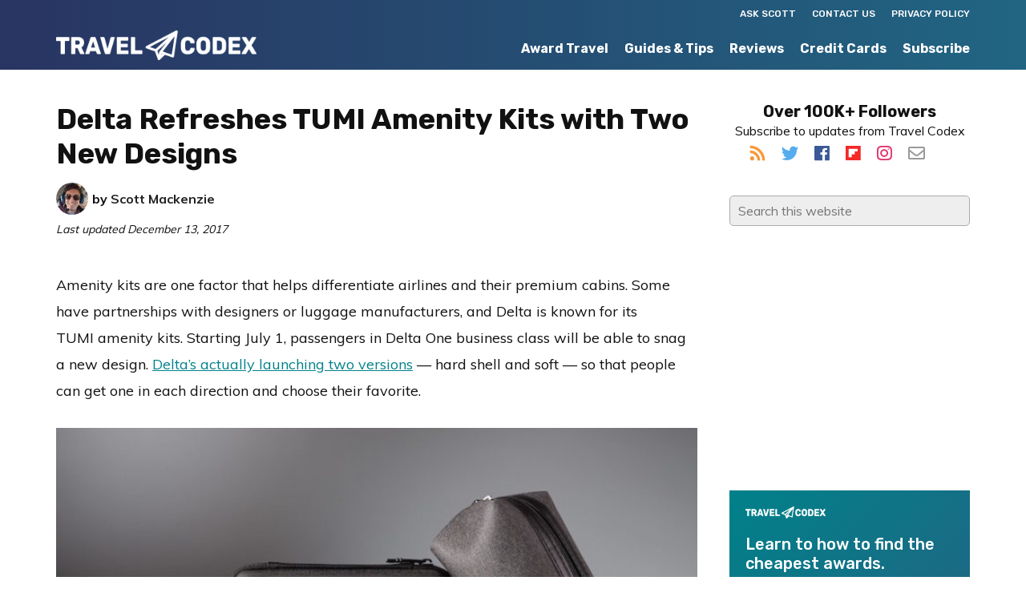

--- FILE ---
content_type: text/html; charset=UTF-8
request_url: https://www.travelcodex.com/delta-refreshes-tumi-amenity-kits-with-two-new-designs/
body_size: 17961
content:
<!DOCTYPE html><html lang="en-US"><head metasync_optimized><meta charset="UTF-8"/><meta name="viewport" content="width=device-width, initial-scale=1"/><meta name='robots' content='index, follow, max-snippet:-1, max-image-preview:large, max-video-preview:-1'/><style>img:is([sizes="auto" i], [sizes^="auto," i]) { contain-intrinsic-size: 3000px 1500px }</style><link rel="dns-prefetch" href="//sa.searchatlas.com"><link rel="preconnect" href="https://sa.searchatlas.com" crossorigin><meta name="otto" content="uuid=c3426d1e-aa94-4543-907d-6055c90d6fce; type=wordpress; enabled=true; version=2.5.14"><script>window.__SA_DYO_INITIALIZED__=true;</script><!-- Google tag (gtag.js) consent mode dataLayer added by Site Kit --><script type="text/javascript" id="google_gtagjs-js-consent-mode-data-layer">
/* <![CDATA[ */
window.dataLayer = window.dataLayer || [];function gtag(){dataLayer.push(arguments);}
gtag('consent', 'default', {"ad_personalization":"denied","ad_storage":"denied","ad_user_data":"denied","analytics_storage":"denied","functionality_storage":"denied","security_storage":"denied","personalization_storage":"denied","region":["AT","BE","BG","CH","CY","CZ","DE","DK","EE","ES","FI","FR","GB","GR","HR","HU","IE","IS","IT","LI","LT","LU","LV","MT","NL","NO","PL","PT","RO","SE","SI","SK"],"wait_for_update":500});
window._googlesitekitConsentCategoryMap = {"statistics":["analytics_storage"],"marketing":["ad_storage","ad_user_data","ad_personalization"],"functional":["functionality_storage","security_storage"],"preferences":["personalization_storage"]};
window._googlesitekitConsents = {"ad_personalization":"denied","ad_storage":"denied","ad_user_data":"denied","analytics_storage":"denied","functionality_storage":"denied","security_storage":"denied","personalization_storage":"denied","region":["AT","BE","BG","CH","CY","CZ","DE","DK","EE","ES","FI","FR","GB","GR","HR","HU","IE","IS","IT","LI","LT","LU","LV","MT","NL","NO","PL","PT","RO","SE","SI","SK"],"wait_for_update":500};
/* ]]> */
</script><!-- End Google tag (gtag.js) consent mode dataLayer added by Site Kit --><!-- This site is optimized with the Yoast SEO plugin v26.6 - https://yoast.com/wordpress/plugins/seo/ --><title>Delta Refreshes TUMI Amenity Kits with Two New Designs</title><meta name="description" content="As someone who uses a TUMI Alpha carryon, I wouldn't mind grabbing one of these the next time I get an opportunity to fly&nbsp;Delta."/><link rel="canonical" href="https://www.travelcodex.com/delta-refreshes-tumi-amenity-kits-with-two-new-designs/"/><meta property="og:locale" content="en_US"/><meta property="og:type" content="article"/><meta property="og:title" content="Delta Refreshes TUMI Amenity Kits with Two New Designs"/><meta property="og:description" content="As someone who uses a TUMI Alpha carryon, I wouldn't mind grabbing one of these the next time I get an opportunity to fly&nbsp;Delta."/><meta property="og:url" content="https://www.travelcodex.com/delta-refreshes-tumi-amenity-kits-with-two-new-designs/"/><meta property="og:site_name" content="Travel Codex"/><meta property="article:publisher" content="https://www.facebook.com/TravelCodex"/><meta property="article:author" content="https://www.facebook.com/travelcodex"/><meta property="article:published_time" content="2015-06-29T18:28:02+00:00"/><meta property="article:modified_time" content="2017-12-14T01:02:11+00:00"/><meta property="og:image" content="https://www.travelcodex.com/wp-content/uploads/2015/06/Delta-new-TUMI-Amenity-Kits.jpg"/><meta property="og:image:width" content="728"/><meta property="og:image:height" content="428"/><meta property="og:image:type" content="image/jpeg"/><meta name="author" content="Scott Mackenzie"/><meta name="twitter:card" content="summary_large_image"/><meta name="twitter:creator" content="@travelcodex"/><meta name="twitter:site" content="@travelcodex"/><meta name="twitter:label1" content="Written by"/><meta name="twitter:data1" content="Scott Mackenzie"/><meta name="twitter:label2" content="Est. reading time"/><meta name="twitter:data2" content="2 minutes"/><script type="application/ld+json" class="yoast-schema-graph">{"@context":"https://schema.org","@graph":[{"@type":"Article","@id":"https://www.travelcodex.com/delta-refreshes-tumi-amenity-kits-with-two-new-designs/#article","isPartOf":{"@id":"https://www.travelcodex.com/delta-refreshes-tumi-amenity-kits-with-two-new-designs/"},"author":{"name":"Scott Mackenzie","@id":"https://www.travelcodex.com/#/schema/person/23112a96b15a7f03585bcc57917f19bb"},"headline":"Delta Refreshes TUMI Amenity Kits with Two New Designs","datePublished":"2015-06-29T18:28:02+00:00","dateModified":"2017-12-14T01:02:11+00:00","mainEntityOfPage":{"@id":"https://www.travelcodex.com/delta-refreshes-tumi-amenity-kits-with-two-new-designs/"},"wordCount":340,"commentCount":5,"publisher":{"@id":"https://www.travelcodex.com/#organization"},"image":{"@id":"https://www.travelcodex.com/delta-refreshes-tumi-amenity-kits-with-two-new-designs/#primaryimage"},"thumbnailUrl":"https://www.travelcodex.com/wp-content/uploads/2015/06/Delta-new-TUMI-Amenity-Kits.jpg","keywords":["Amenity Kits","Delta Air Lines"],"articleSection":["News"],"inLanguage":"en-US","potentialAction":[{"@type":"CommentAction","name":"Comment","target":["https://www.travelcodex.com/delta-refreshes-tumi-amenity-kits-with-two-new-designs/#respond"]}]},{"@type":"WebPage","@id":"https://www.travelcodex.com/delta-refreshes-tumi-amenity-kits-with-two-new-designs/","url":"https://www.travelcodex.com/delta-refreshes-tumi-amenity-kits-with-two-new-designs/","name":"Delta Refreshes TUMI Amenity Kits with Two New Designs","isPartOf":{"@id":"https://www.travelcodex.com/#website"},"primaryImageOfPage":{"@id":"https://www.travelcodex.com/delta-refreshes-tumi-amenity-kits-with-two-new-designs/#primaryimage"},"image":{"@id":"https://www.travelcodex.com/delta-refreshes-tumi-amenity-kits-with-two-new-designs/#primaryimage"},"thumbnailUrl":"https://www.travelcodex.com/wp-content/uploads/2015/06/Delta-new-TUMI-Amenity-Kits.jpg","datePublished":"2015-06-29T18:28:02+00:00","dateModified":"2017-12-14T01:02:11+00:00","description":"As someone who uses a TUMI Alpha carryon, I wouldn't mind grabbing one of these the next time I get an opportunity to fly Delta.","breadcrumb":{"@id":"https://www.travelcodex.com/delta-refreshes-tumi-amenity-kits-with-two-new-designs/#breadcrumb"},"inLanguage":"en-US","potentialAction":[{"@type":"ReadAction","target":["https://www.travelcodex.com/delta-refreshes-tumi-amenity-kits-with-two-new-designs/"]}]},{"@type":"ImageObject","inLanguage":"en-US","@id":"https://www.travelcodex.com/delta-refreshes-tumi-amenity-kits-with-two-new-designs/#primaryimage","url":"https://www.travelcodex.com/wp-content/uploads/2015/06/Delta-new-TUMI-Amenity-Kits.jpg","contentUrl":"https://www.travelcodex.com/wp-content/uploads/2015/06/Delta-new-TUMI-Amenity-Kits.jpg","width":728,"height":428,"caption":"a group of black objects on a table"},{"@type":"BreadcrumbList","@id":"https://www.travelcodex.com/delta-refreshes-tumi-amenity-kits-with-two-new-designs/#breadcrumb","itemListElement":[{"@type":"ListItem","position":1,"name":"Home","item":"https://www.travelcodex.com/"},{"@type":"ListItem","position":2,"name":"Delta Refreshes TUMI Amenity Kits with Two New Designs"}]},{"@type":"WebSite","@id":"https://www.travelcodex.com/#website","url":"https://www.travelcodex.com/","name":"Travel Codex","description":"Your Resource for Better Travel","publisher":{"@id":"https://www.travelcodex.com/#organization"},"potentialAction":[{"@type":"SearchAction","target":{"@type":"EntryPoint","urlTemplate":"https://www.travelcodex.com/?s={search_term_string}"},"query-input":{"@type":"PropertyValueSpecification","valueRequired":true,"valueName":"search_term_string"}}],"inLanguage":"en-US"},{"@type":"Organization","@id":"https://www.travelcodex.com/#organization","name":"Travel Codex","url":"https://www.travelcodex.com/","logo":{"@type":"ImageObject","inLanguage":"en-US","@id":"https://www.travelcodex.com/#/schema/logo/image/","url":"https://www.travelcodex.com/wp-content/uploads/2014/12/TravelCodex_Default_Image.png","contentUrl":"https://www.travelcodex.com/wp-content/uploads/2014/12/TravelCodex_Default_Image.png","width":728,"height":412,"caption":"Travel Codex"},"image":{"@id":"https://www.travelcodex.com/#/schema/logo/image/"},"sameAs":["https://www.facebook.com/TravelCodex","https://x.com/travelcodex"]},{"@type":"Person","@id":"https://www.travelcodex.com/#/schema/person/23112a96b15a7f03585bcc57917f19bb","name":"Scott Mackenzie","image":{"@type":"ImageObject","inLanguage":"en-US","@id":"https://www.travelcodex.com/#/schema/person/image/","url":"https://secure.gravatar.com/avatar/5c375933fa5cc596f462acaa4debb22c88645276c1527b9a134a5df73e29e8c6?s=96&d=mm&r=g","contentUrl":"https://secure.gravatar.com/avatar/5c375933fa5cc596f462acaa4debb22c88645276c1527b9a134a5df73e29e8c6?s=96&d=mm&r=g","caption":"Scott Mackenzie"},"description":"Scott is a former scientist and business student who created Travel Codex to unravel the complexity of travel loyalty programs. After 11 years in Seattle, he now lives in Austin with his wife and flies over 100,000 miles every year.","sameAs":["https://www.facebook.com/travelcodex","https://x.com/travelcodex"],"url":"https://www.travelcodex.com/author/scottrick/"}]}</script><!-- / Yoast SEO plugin. --><link rel='dns-prefetch' href='//www.googletagmanager.com'/><link rel="alternate" type="application/rss+xml" title="Travel Codex &raquo; Feed" href="http://feeds.feedburner.com/travelcodex"/><link rel="alternate" type="application/rss+xml" title="Travel Codex &raquo; Comments Feed" href="https://www.travelcodex.com/comments/feed/"/><link rel="alternate" type="application/rss+xml" title="Travel Codex &raquo; Delta Refreshes TUMI Amenity Kits with Two New Designs Comments Feed" href="https://www.travelcodex.com/delta-refreshes-tumi-amenity-kits-with-two-new-designs/feed/"/><script type="text/javascript">
/* <![CDATA[ */
window._wpemojiSettings = {"baseUrl":"https:\/\/s.w.org\/images\/core\/emoji\/16.0.1\/72x72\/","ext":".png","svgUrl":"https:\/\/s.w.org\/images\/core\/emoji\/16.0.1\/svg\/","svgExt":".svg","source":{"concatemoji":"https:\/\/www.travelcodex.com\/wp-includes\/js\/wp-emoji-release.min.js?ver=6.8.3"}};
/*! This file is auto-generated */
!function(s,n){var o,i,e;function c(e){try{var t={supportTests:e,timestamp:(new Date).valueOf()};sessionStorage.setItem(o,JSON.stringify(t))}catch(e){}}function p(e,t,n){e.clearRect(0,0,e.canvas.width,e.canvas.height),e.fillText(t,0,0);var t=new Uint32Array(e.getImageData(0,0,e.canvas.width,e.canvas.height).data),a=(e.clearRect(0,0,e.canvas.width,e.canvas.height),e.fillText(n,0,0),new Uint32Array(e.getImageData(0,0,e.canvas.width,e.canvas.height).data));return t.every(function(e,t){return e===a[t]})}function u(e,t){e.clearRect(0,0,e.canvas.width,e.canvas.height),e.fillText(t,0,0);for(var n=e.getImageData(16,16,1,1),a=0;a<n.data.length;a++)if(0!==n.data[a])return!1;return!0}function f(e,t,n,a){switch(t){case"flag":return n(e,"\ud83c\udff3\ufe0f\u200d\u26a7\ufe0f","\ud83c\udff3\ufe0f\u200b\u26a7\ufe0f")?!1:!n(e,"\ud83c\udde8\ud83c\uddf6","\ud83c\udde8\u200b\ud83c\uddf6")&&!n(e,"\ud83c\udff4\udb40\udc67\udb40\udc62\udb40\udc65\udb40\udc6e\udb40\udc67\udb40\udc7f","\ud83c\udff4\u200b\udb40\udc67\u200b\udb40\udc62\u200b\udb40\udc65\u200b\udb40\udc6e\u200b\udb40\udc67\u200b\udb40\udc7f");case"emoji":return!a(e,"\ud83e\udedf")}return!1}function g(e,t,n,a){var r="undefined"!=typeof WorkerGlobalScope&&self instanceof WorkerGlobalScope?new OffscreenCanvas(300,150):s.createElement("canvas"),o=r.getContext("2d",{willReadFrequently:!0}),i=(o.textBaseline="top",o.font="600 32px Arial",{});return e.forEach(function(e){i[e]=t(o,e,n,a)}),i}function t(e){var t=s.createElement("script");t.src=e,t.defer=!0,s.head.appendChild(t)}"undefined"!=typeof Promise&&(o="wpEmojiSettingsSupports",i=["flag","emoji"],n.supports={everything:!0,everythingExceptFlag:!0},e=new Promise(function(e){s.addEventListener("DOMContentLoaded",e,{once:!0})}),new Promise(function(t){var n=function(){try{var e=JSON.parse(sessionStorage.getItem(o));if("object"==typeof e&&"number"==typeof e.timestamp&&(new Date).valueOf()<e.timestamp+604800&&"object"==typeof e.supportTests)return e.supportTests}catch(e){}return null}();if(!n){if("undefined"!=typeof Worker&&"undefined"!=typeof OffscreenCanvas&&"undefined"!=typeof URL&&URL.createObjectURL&&"undefined"!=typeof Blob)try{var e="postMessage("+g.toString()+"("+[JSON.stringify(i),f.toString(),p.toString(),u.toString()].join(",")+"));",a=new Blob([e],{type:"text/javascript"}),r=new Worker(URL.createObjectURL(a),{name:"wpTestEmojiSupports"});return void(r.onmessage=function(e){c(n=e.data),r.terminate(),t(n)})}catch(e){}c(n=g(i,f,p,u))}t(n)}).then(function(e){for(var t in e)n.supports[t]=e[t],n.supports.everything=n.supports.everything&&n.supports[t],"flag"!==t&&(n.supports.everythingExceptFlag=n.supports.everythingExceptFlag&&n.supports[t]);n.supports.everythingExceptFlag=n.supports.everythingExceptFlag&&!n.supports.flag,n.DOMReady=!1,n.readyCallback=function(){n.DOMReady=!0}}).then(function(){return e}).then(function(){var e;n.supports.everything||(n.readyCallback(),(e=n.source||{}).concatemoji?t(e.concatemoji):e.wpemoji&&e.twemoji&&(t(e.twemoji),t(e.wpemoji)))}))}((window,document),window._wpemojiSettings);
/* ]]> */
</script><link rel='stylesheet' id='monochrome-pro-css' href='https://www.travelcodex.com/wp-content/themes/monochrome-pro/style.css?ver=1.0.1' type='text/css' media='all'/><style id='monochrome-pro-inline-css' type='text/css'>

		.wp-custom-logo .title-area {
			padding-top: 8.75px;
		}
		
</style><style id='wp-emoji-styles-inline-css' type='text/css'>

	img.wp-smiley, img.emoji {
		display: inline !important;
		border: none !important;
		box-shadow: none !important;
		height: 1em !important;
		width: 1em !important;
		margin: 0 0.07em !important;
		vertical-align: -0.1em !important;
		background: none !important;
		padding: 0 !important;
	}
</style><link rel='stylesheet' id='wp-block-library-css' href='https://www.travelcodex.com/wp-includes/css/dist/block-library/style.min.css?ver=6.8.3' type='text/css' media='all'/><style id='classic-theme-styles-inline-css' type='text/css'>
/*! This file is auto-generated */
.wp-block-button__link{color:#fff;background-color:#32373c;border-radius:9999px;box-shadow:none;text-decoration:none;padding:calc(.667em + 2px) calc(1.333em + 2px);font-size:1.125em}.wp-block-file__button{background:#32373c;color:#fff;text-decoration:none}
</style><style id='global-styles-inline-css' type='text/css'>
:root{--wp--preset--aspect-ratio--square: 1;--wp--preset--aspect-ratio--4-3: 4/3;--wp--preset--aspect-ratio--3-4: 3/4;--wp--preset--aspect-ratio--3-2: 3/2;--wp--preset--aspect-ratio--2-3: 2/3;--wp--preset--aspect-ratio--16-9: 16/9;--wp--preset--aspect-ratio--9-16: 9/16;--wp--preset--color--black: #000000;--wp--preset--color--cyan-bluish-gray: #abb8c3;--wp--preset--color--white: #ffffff;--wp--preset--color--pale-pink: #f78da7;--wp--preset--color--vivid-red: #cf2e2e;--wp--preset--color--luminous-vivid-orange: #ff6900;--wp--preset--color--luminous-vivid-amber: #fcb900;--wp--preset--color--light-green-cyan: #7bdcb5;--wp--preset--color--vivid-green-cyan: #00d084;--wp--preset--color--pale-cyan-blue: #8ed1fc;--wp--preset--color--vivid-cyan-blue: #0693e3;--wp--preset--color--vivid-purple: #9b51e0;--wp--preset--gradient--vivid-cyan-blue-to-vivid-purple: linear-gradient(135deg,rgba(6,147,227,1) 0%,rgb(155,81,224) 100%);--wp--preset--gradient--light-green-cyan-to-vivid-green-cyan: linear-gradient(135deg,rgb(122,220,180) 0%,rgb(0,208,130) 100%);--wp--preset--gradient--luminous-vivid-amber-to-luminous-vivid-orange: linear-gradient(135deg,rgba(252,185,0,1) 0%,rgba(255,105,0,1) 100%);--wp--preset--gradient--luminous-vivid-orange-to-vivid-red: linear-gradient(135deg,rgba(255,105,0,1) 0%,rgb(207,46,46) 100%);--wp--preset--gradient--very-light-gray-to-cyan-bluish-gray: linear-gradient(135deg,rgb(238,238,238) 0%,rgb(169,184,195) 100%);--wp--preset--gradient--cool-to-warm-spectrum: linear-gradient(135deg,rgb(74,234,220) 0%,rgb(151,120,209) 20%,rgb(207,42,186) 40%,rgb(238,44,130) 60%,rgb(251,105,98) 80%,rgb(254,248,76) 100%);--wp--preset--gradient--blush-light-purple: linear-gradient(135deg,rgb(255,206,236) 0%,rgb(152,150,240) 100%);--wp--preset--gradient--blush-bordeaux: linear-gradient(135deg,rgb(254,205,165) 0%,rgb(254,45,45) 50%,rgb(107,0,62) 100%);--wp--preset--gradient--luminous-dusk: linear-gradient(135deg,rgb(255,203,112) 0%,rgb(199,81,192) 50%,rgb(65,88,208) 100%);--wp--preset--gradient--pale-ocean: linear-gradient(135deg,rgb(255,245,203) 0%,rgb(182,227,212) 50%,rgb(51,167,181) 100%);--wp--preset--gradient--electric-grass: linear-gradient(135deg,rgb(202,248,128) 0%,rgb(113,206,126) 100%);--wp--preset--gradient--midnight: linear-gradient(135deg,rgb(2,3,129) 0%,rgb(40,116,252) 100%);--wp--preset--font-size--small: 13px;--wp--preset--font-size--medium: 20px;--wp--preset--font-size--large: 36px;--wp--preset--font-size--x-large: 42px;--wp--preset--spacing--20: 0.44rem;--wp--preset--spacing--30: 0.67rem;--wp--preset--spacing--40: 1rem;--wp--preset--spacing--50: 1.5rem;--wp--preset--spacing--60: 2.25rem;--wp--preset--spacing--70: 3.38rem;--wp--preset--spacing--80: 5.06rem;--wp--preset--shadow--natural: 6px 6px 9px rgba(0, 0, 0, 0.2);--wp--preset--shadow--deep: 12px 12px 50px rgba(0, 0, 0, 0.4);--wp--preset--shadow--sharp: 6px 6px 0px rgba(0, 0, 0, 0.2);--wp--preset--shadow--outlined: 6px 6px 0px -3px rgba(255, 255, 255, 1), 6px 6px rgba(0, 0, 0, 1);--wp--preset--shadow--crisp: 6px 6px 0px rgba(0, 0, 0, 1);}:where(.is-layout-flex){gap: 0.5em;}:where(.is-layout-grid){gap: 0.5em;}body .is-layout-flex{display: flex;}.is-layout-flex{flex-wrap: wrap;align-items: center;}.is-layout-flex > :is(*, div){margin: 0;}body .is-layout-grid{display: grid;}.is-layout-grid > :is(*, div){margin: 0;}:where(.wp-block-columns.is-layout-flex){gap: 2em;}:where(.wp-block-columns.is-layout-grid){gap: 2em;}:where(.wp-block-post-template.is-layout-flex){gap: 1.25em;}:where(.wp-block-post-template.is-layout-grid){gap: 1.25em;}.has-black-color{color: var(--wp--preset--color--black) !important;}.has-cyan-bluish-gray-color{color: var(--wp--preset--color--cyan-bluish-gray) !important;}.has-white-color{color: var(--wp--preset--color--white) !important;}.has-pale-pink-color{color: var(--wp--preset--color--pale-pink) !important;}.has-vivid-red-color{color: var(--wp--preset--color--vivid-red) !important;}.has-luminous-vivid-orange-color{color: var(--wp--preset--color--luminous-vivid-orange) !important;}.has-luminous-vivid-amber-color{color: var(--wp--preset--color--luminous-vivid-amber) !important;}.has-light-green-cyan-color{color: var(--wp--preset--color--light-green-cyan) !important;}.has-vivid-green-cyan-color{color: var(--wp--preset--color--vivid-green-cyan) !important;}.has-pale-cyan-blue-color{color: var(--wp--preset--color--pale-cyan-blue) !important;}.has-vivid-cyan-blue-color{color: var(--wp--preset--color--vivid-cyan-blue) !important;}.has-vivid-purple-color{color: var(--wp--preset--color--vivid-purple) !important;}.has-black-background-color{background-color: var(--wp--preset--color--black) !important;}.has-cyan-bluish-gray-background-color{background-color: var(--wp--preset--color--cyan-bluish-gray) !important;}.has-white-background-color{background-color: var(--wp--preset--color--white) !important;}.has-pale-pink-background-color{background-color: var(--wp--preset--color--pale-pink) !important;}.has-vivid-red-background-color{background-color: var(--wp--preset--color--vivid-red) !important;}.has-luminous-vivid-orange-background-color{background-color: var(--wp--preset--color--luminous-vivid-orange) !important;}.has-luminous-vivid-amber-background-color{background-color: var(--wp--preset--color--luminous-vivid-amber) !important;}.has-light-green-cyan-background-color{background-color: var(--wp--preset--color--light-green-cyan) !important;}.has-vivid-green-cyan-background-color{background-color: var(--wp--preset--color--vivid-green-cyan) !important;}.has-pale-cyan-blue-background-color{background-color: var(--wp--preset--color--pale-cyan-blue) !important;}.has-vivid-cyan-blue-background-color{background-color: var(--wp--preset--color--vivid-cyan-blue) !important;}.has-vivid-purple-background-color{background-color: var(--wp--preset--color--vivid-purple) !important;}.has-black-border-color{border-color: var(--wp--preset--color--black) !important;}.has-cyan-bluish-gray-border-color{border-color: var(--wp--preset--color--cyan-bluish-gray) !important;}.has-white-border-color{border-color: var(--wp--preset--color--white) !important;}.has-pale-pink-border-color{border-color: var(--wp--preset--color--pale-pink) !important;}.has-vivid-red-border-color{border-color: var(--wp--preset--color--vivid-red) !important;}.has-luminous-vivid-orange-border-color{border-color: var(--wp--preset--color--luminous-vivid-orange) !important;}.has-luminous-vivid-amber-border-color{border-color: var(--wp--preset--color--luminous-vivid-amber) !important;}.has-light-green-cyan-border-color{border-color: var(--wp--preset--color--light-green-cyan) !important;}.has-vivid-green-cyan-border-color{border-color: var(--wp--preset--color--vivid-green-cyan) !important;}.has-pale-cyan-blue-border-color{border-color: var(--wp--preset--color--pale-cyan-blue) !important;}.has-vivid-cyan-blue-border-color{border-color: var(--wp--preset--color--vivid-cyan-blue) !important;}.has-vivid-purple-border-color{border-color: var(--wp--preset--color--vivid-purple) !important;}.has-vivid-cyan-blue-to-vivid-purple-gradient-background{background: var(--wp--preset--gradient--vivid-cyan-blue-to-vivid-purple) !important;}.has-light-green-cyan-to-vivid-green-cyan-gradient-background{background: var(--wp--preset--gradient--light-green-cyan-to-vivid-green-cyan) !important;}.has-luminous-vivid-amber-to-luminous-vivid-orange-gradient-background{background: var(--wp--preset--gradient--luminous-vivid-amber-to-luminous-vivid-orange) !important;}.has-luminous-vivid-orange-to-vivid-red-gradient-background{background: var(--wp--preset--gradient--luminous-vivid-orange-to-vivid-red) !important;}.has-very-light-gray-to-cyan-bluish-gray-gradient-background{background: var(--wp--preset--gradient--very-light-gray-to-cyan-bluish-gray) !important;}.has-cool-to-warm-spectrum-gradient-background{background: var(--wp--preset--gradient--cool-to-warm-spectrum) !important;}.has-blush-light-purple-gradient-background{background: var(--wp--preset--gradient--blush-light-purple) !important;}.has-blush-bordeaux-gradient-background{background: var(--wp--preset--gradient--blush-bordeaux) !important;}.has-luminous-dusk-gradient-background{background: var(--wp--preset--gradient--luminous-dusk) !important;}.has-pale-ocean-gradient-background{background: var(--wp--preset--gradient--pale-ocean) !important;}.has-electric-grass-gradient-background{background: var(--wp--preset--gradient--electric-grass) !important;}.has-midnight-gradient-background{background: var(--wp--preset--gradient--midnight) !important;}.has-small-font-size{font-size: var(--wp--preset--font-size--small) !important;}.has-medium-font-size{font-size: var(--wp--preset--font-size--medium) !important;}.has-large-font-size{font-size: var(--wp--preset--font-size--large) !important;}.has-x-large-font-size{font-size: var(--wp--preset--font-size--x-large) !important;}
:where(.wp-block-post-template.is-layout-flex){gap: 1.25em;}:where(.wp-block-post-template.is-layout-grid){gap: 1.25em;}
:where(.wp-block-columns.is-layout-flex){gap: 2em;}:where(.wp-block-columns.is-layout-grid){gap: 2em;}
:root :where(.wp-block-pullquote){font-size: 1.5em;line-height: 1.6;}
</style><link rel='stylesheet' id='surl-lasso-lite-css' href='https://www.travelcodex.com/wp-content/plugins/simple-urls/admin/assets/css/lasso-lite.css?ver=1768633943' type='text/css' media='all'/><link rel='stylesheet' id='tablepress-default-css' href='https://www.travelcodex.com/wp-content/tablepress-combined.min.css?ver=57' type='text/css' media='all'/><script type="text/javascript" src="https://www.travelcodex.com/wp-includes/js/jquery/jquery.min.js?ver=3.7.1" id="jquery-core-js"></script><script type="text/javascript" src="https://www.travelcodex.com/wp-includes/js/jquery/jquery-migrate.min.js?ver=3.4.1" id="jquery-migrate-js"></script><!-- Google tag (gtag.js) snippet added by Site Kit --><!-- Google Analytics snippet added by Site Kit --><script type="text/javascript" src="https://www.googletagmanager.com/gtag/js?id=GT-WR9NH2FX" id="google_gtagjs-js" async></script><script type="text/javascript" id="google_gtagjs-js-after">
/* <![CDATA[ */
window.dataLayer = window.dataLayer || [];function gtag(){dataLayer.push(arguments);}
gtag("set","linker",{"domains":["www.travelcodex.com"]});
gtag("js", new Date());
gtag("set", "developer_id.dZTNiMT", true);
gtag("config", "GT-WR9NH2FX");
 window._googlesitekit = window._googlesitekit || {}; window._googlesitekit.throttledEvents = []; window._googlesitekit.gtagEvent = (name, data) => { var key = JSON.stringify( { name, data } ); if ( !! window._googlesitekit.throttledEvents[ key ] ) { return; } window._googlesitekit.throttledEvents[ key ] = true; setTimeout( () => { delete window._googlesitekit.throttledEvents[ key ]; }, 5 ); gtag( "event", name, { ...data, event_source: "site-kit" } ); }; 
/* ]]> */
</script><link rel="https://api.w.org/" href="https://www.travelcodex.com/wp-json/"/><link rel="alternate" title="JSON" type="application/json" href="https://www.travelcodex.com/wp-json/wp/v2/posts/22785"/><link rel="EditURI" type="application/rsd+xml" title="RSD" href="https://www.travelcodex.com/xmlrpc.php?rsd"/><link rel='shortlink' href='https://www.travelcodex.com/?p=22785'/><link rel="alternate" title="oEmbed (JSON)" type="application/json+oembed" href="https://www.travelcodex.com/wp-json/oembed/1.0/embed?url=https%3A%2F%2Fwww.travelcodex.com%2Fdelta-refreshes-tumi-amenity-kits-with-two-new-designs%2F"/><link rel="alternate" title="oEmbed (XML)" type="text/xml+oembed" href="https://www.travelcodex.com/wp-json/oembed/1.0/embed?url=https%3A%2F%2Fwww.travelcodex.com%2Fdelta-refreshes-tumi-amenity-kits-with-two-new-designs%2F&amp;format=xml"/><style type="text/css">
/* BoardingPack Ad Manager */
.div-gpt-ad-above-content { text-align: center; }
.div-gpt-ad-below-content { text-align: center; }
.div-gpt-ad-dynamic-content { margin: 40px auto !important; }

.before-entry, .after-entry, .bottom-ad { height: auto !important; }
</style><!-- Google tag (gtag.js) --><script async src="https://www.googletagmanager.com/gtag/js?id=G-92J94BV7WM"></script><script> window.dataLayer = window.dataLayer || []; function gtag(){dataLayer.push(arguments);} gtag('js', new Date()); gtag('config', 'G-92J94BV7WM'); </script><!-- Begin HUMAN Security (clean.io) --><script type="text/javascript" src="//cadmus.script.ac/d29n0g3xsdoxvn/script.js"></script><!-- End HUMAN Security (clean.io) --><!-- Begin Kargo Spotlight --><script src="https://socialcanvas-cdn.kargo.com/js/rh.min.js"></script><!-- End Kargo Spotlight --><!-- Begin Clarity Analytics --><script type="text/javascript">
    (function(c,l,a,r,i,t,y){
        c[a]=c[a]||function(){(c[a].q=c[a].q||[]).push(arguments)};
        t=l.createElement(r);t.async=1;t.src="https://www.clarity.ms/tag/"+i;
        y=l.getElementsByTagName(r)[0];y.parentNode.insertBefore(t,y);
    })(window, document, "clarity", "script", "uccgc7ah91");
</script><!-- End Clarity Analytics --><!-- Google Publisher Tag --><script type="text/javascript" async src='https://securepubads.g.doubleclick.net/tag/js/gpt.js'></script><script>
				// bidder appnexus
var placement_id = 26423202;
// bidder shemedia
var shemedia_account_id = 10278;
var shemedia_site_id = 210096;
var shemedia_zone_id = 2538668;
// bidder triplelift
// var triplelift_placement_id = "travelcodex_com_ROS";
var sitename_160x600 = "travelcodex_com_ROS_160x600_pb";
var sitename_300x250 = "travelcodex_com_ROS_300x250_pb";
var sitename_300x600 = "travelcodex_com_ROS_300x600_pb";
var sitename_320x50 = "travelcodex_com_ROS_320x50_pb";
var sitename_320x100 = "travelcodex_com_ROS_320x100_pb";
var sitename_468x60 = "travelcodex_com_ROS_468x60_pb";
var sitename_728x90 = "travelcodex_com_ROS_728x90_pb";
var sitename_970x90 = "travelcodex_com_ROS_970x90_pb";
var sitename_970x250 = "travelcodex_com_ROS_970x250_pb";
// bidder magnite
var magnite_account_id = 21950;
var magnite_site_id = 450836;
var magnite_zone_id = 2629290;
// bidder pubmatic
var pubmatic_slotname_160x600 = "travelcodex_160x600_Unknown";
var pubmatic_slotname_300x250 = "travelcodex_300x250_Unknown";
var pubmatic_slotname_300x600 = "travelcodex_300x600_Unknown";
var pubmatic_slotname_320x50  = "travelcodex_320x50_Unknown";
var pubmatic_slotname_320x100 = "travelcodex_320x100_Unknown";
var pubmatic_slotname_468x60  = "travelcodex_468x60_Unknown";
var pubmatic_slotname_728x90  = "travelcodex_728x90_Unknown";
var pubmatic_slotname_970x90  = "travelcodex_970x90_Unknown";
var pubmatic_slotname_970x250 = "travelcodex_970x250_Unknown";
// bidder openx
var openx_placement_id = 558245555;
// bidder nativo
var nativo_placement_300x250 = 1191712;
var nativo_placement_300x600 = 1191711;
var nativo_placement_970x250 = 1191713;
// bidder mediagrid
var mediagrid_rectangle = 374255;
var mediagrid_leaderboard = 374253;
var mediagrid_skyscraper = 374254;
// bidder index exchange 
var ix_placement_id = 919463;	</script><script>
		var googletag = googletag || {};
		googletag.cmd = googletag.cmd || [];
	</script><script>
		var gptadslots = [];
		var gptdynamicadslots = [];
		var gptadhesionadslots = [];
		var gptrichmediaadslots = [];
		googletag.cmd.push(function() {
			var width = window.innerWidth;
			var gptmappings = [];
			gptmappings['AboveContent'] = (function () {
				if (typeof gptabovecontentsizes !== 'undefined') {
					return gptabovecontentsizes;
				}

				if (width >= 1024) {
					return [728, 90];
				} else if (width >= 768) {
					return [728, 90];
				} else {
					return [300, 250];
				}
			})();
			gptmappings['SidebarTop'] = (function () {
				if (typeof gptsidebartopsizes !== 'undefined') {
					return gptsidebartopsizes;
				}

				if (width >= 1024) {
					return [300, 250];
				} else if (width >= 768) {
					return [300, 250];
				} else {
					return [300, 250];
				}
			})();
			gptmappings['SidebarMiddle'] = (function () {
				if (typeof gptsidebarmiddlesizes !== 'undefined') {
					return gptsidebarmiddlesizes;
				}

				if (width >= 1024) {
					return [300, 250];
				} else if (width >= 768) {
					return [300, 250];
				} else {
					return [300, 250];
				}
			})();
			gptmappings['SidebarBottom'] = (function () {
				if (typeof gptsidebarbottomsizes !== 'undefined') {
					return gptsidebarbottomsizes;
				}

				if (width >= 1024) {
					return [300, 250];
				} else if (width >= 768) {
					return [300, 250];
				} else {
					return [300, 250];
				}
			})();
			gptmappings['InContent'] = (function () {
				if (typeof gptincontentsizes !== 'undefined') {
					return gptincontentsizes;
				}

				if (width >= 1024) {
					return [300, 250];
				} else if (width >= 768) {
					return [300, 250];
				} else {
					return [300, 250];
				}
			})();
			gptmappings['BelowContent'] = (function () {
				if (typeof gptbelowcontentsizes !== 'undefined') {
					return gptbelowcontentsizes;
				}

				if (width >= 1024) {
					return [728, 90];
				} else if (width >= 768) {
					return [728, 90];
				} else {
					return [300, 250];
				}
			})();

			var gptadhesionmappings = [];
			gptadhesionmappings['AdhesionLeaderboard'] = (function () {
				if (width >= 768) {
					return [728, 90];
				} else {
					return [320, 50];
				}
			})();

			gptadslots[0] = googletag.defineSlot('/1019006/BoardingArea_AboveContent', gptmappings['AboveContent'], 'div-gpt-ad-1556913755435-0').addService(googletag.pubads());
			gptadslots[1] = googletag.defineSlot('/1019006/BoardingArea_SidebarTop', gptmappings['SidebarTop'], 'div-gpt-ad-1556913755435-1').addService(googletag.pubads());
			gptadslots[2] = googletag.defineSlot('/1019006/BoardingArea_SidebarMiddle', gptmappings['SidebarMiddle'], 'div-gpt-ad-1556913755435-2').addService(googletag.pubads());
			gptadslots[3] = googletag.defineSlot('/1019006/BoardingArea_SidebarBottom', gptmappings['SidebarBottom'], 'div-gpt-ad-1556913755435-3').addService(googletag.pubads());
			gptadslots[4] = googletag.defineSlot('/1019006/BoardingArea_InContent', gptmappings['InContent'], 'div-gpt-ad-1556913755435-4').addService(googletag.pubads());
			gptadslots[5] = googletag.defineSlot('/1019006/BoardingArea_BelowContent', gptmappings['BelowContent'], 'div-gpt-ad-1556913755435-5').addService(googletag.pubads());

			gptrichmediaadslots[0] = googletag.defineSlot('/1019006/BoardingArea_RichMedia', [1, 1], 'div-gpt-ad-1734093393123-0').addService(googletag.pubads());

			gptdynamicadslots[0] = googletag.defineSlot('/1019006/BoardingArea_DynamicContent', gptmappings['InContent'], 'div-gpt-ad-1565968070217-0').addService(googletag.pubads()).setCollapseEmptyDiv(true);
			gptadhesionadslots[0] = googletag.defineSlot('/1019006/BoardingArea_AdhesionLeaderboard', gptadhesionmappings['AdhesionLeaderboard'], 'div-gpt-ad-1569340738539-0').setTargeting('refresh', 'true').addService(googletag.pubads());

			googletag.pubads().setTargeting('blogname', ['travelcodex']);
			googletag.pubads().setTargeting('author', ['travelcodex-Scottrick']);
			googletag.pubads().enableSingleRequest();
			googletag.pubads().disableInitialLoad();
			googletag.enableServices();
		});
			</script><script type="text/javascript" defer src='https://www.travelcodex.com/wp-content/plugins/boardingpack/public/js/asc_prebid.js?ver=2.2.14'></script><script type="text/javascript" data-cfasync="false" crossorigin="anonymous" src="https://static.kueezrtb.com/latest.js" id="kueezrtb_latest"></script><style type="text/css">
		.div-gpt-ad-above-content {
			min-height: 90px;
		}
		@media (max-width: 1023px) {
			.div-gpt-ad-above-content {
				min-height: 90px;
			}
		}
		@media (max-width: 767px) {
			.div-gpt-ad-above-content {
				min-height: 250px;
			}
		}

		.div-gpt-ad-sidebar-top {
			text-align: center;
			min-height: 250px;
		}
		@media (max-width: 1023px) {
			.div-gpt-ad-sidebar-top {
				min-height: 250px;
			}
		}
		@media (max-width: 767px) {
			.div-gpt-ad-sidebar-top {
				min-height: 250px;
			}
		}

		.div-gpt-ad-sidebar-middle {
			text-align: center;
			min-height: 250px;
		}
		@media (max-width: 1023px) {
			.div-gpt-ad-sidebar-middle {
				min-height: 250px;
			}
		}
		@media (max-width: 767px) {
			.div-gpt-ad-sidebar-middle {
				min-height: 250px;
			}
		}

		.div-gpt-ad-sidebar-bottom {
			text-align: center;
			min-height: 250px;
		}
		@media (max-width: 1023px) {
			.div-gpt-ad-sidebar-bottom {
				min-height: 250px;
			}
		}
		@media (max-width: 767px) {
			.div-gpt-ad-sidebar-bottom {
				min-height: 250px;
			}
		}

		.div-gpt-ad-in-content,
		.div-gpt-ad-dynamic-content {
			text-align: center;
			min-height: 250px;
		}
		@media (max-width: 1023px) {
			.div-gpt-ad-in-content,
			.div-gpt-ad-dynamic-content {
				min-height: 250px;
			}
		}
		@media (max-width: 767px) {
			.div-gpt-ad-in-content,
			.div-gpt-ad-dynamic-content {
				min-height: 250px;
			}
		}

		.div-gpt-ad-below-content {
			min-height: 90px;
		}
		@media (max-width: 1023px) {
			.div-gpt-ad-below-content {
				min-height: 90px;
			}
		}
		@media (max-width: 767px) {
			.div-gpt-ad-below-content {
				min-height: 250px;
			}
		}
	</style><style type="text/css">
				.div-gpt-ad-dynamic-content {
					height: auto !important;
				}
				.div-gpt-ad-dynamic-content::before { 
					content: "Continue Reading Below";
					display: block;
					font-size: small;
					margin-bottom: 5px;
					opacity: 0.5;
					text-align: center;
				}
				.div-gpt-ad-dynamic-content[style*="hidden"]::before { 
					content: "";
					display: none;
				}
			</style><style type="text/css">
			body.adhesion { padding-bottom: 92px !important; }
			@media (max-width: 767px) {
				body.adhesion { padding-bottom: 52px !important; }
			}

			.div-gpt-ad-adhesion-leaderboard-wrap {
				background-color: rgba(255, 255, 255, 0.90);
				border-top: 1px solid #ffffff;
				border-bottom: 1px solid #ffffff;

				bottom: 0;
				left: 0;
				right: 0;
				position: fixed;
				text-align: center;
				width: 100% !important;
				z-index: 2147483647;

				display: flex;
				flex-direction: row;
				align-items: center;
				justify-content: center;

				-webkit-transition: background-color 150ms;
				-moz-transition:    background-color 150ms;
				-ms-transition:     background-color 150ms;
				-o-transition:      background-color 150ms;
				transition:         background-color 150ms;
			}
			.div-gpt-ad-adhesion-leaderboard-wrap { display: none; }
			.div-gpt-ad-adhesion-leaderboard-wrap div,
			.div-gpt-ad-adhesion-leaderboard-wrap iframe {
				margin: 0 !important;
				padding: 0 !important;
			}

			div.div-gpt-ad-adhesion-leaderboard-close {
				cursor: pointer;
				padding: 15px !important;

				display: flex;
				justify-content: center;
			}
			div.div-gpt-ad-adhesion-leaderboard-close svg {
				display: block;
				height: 20px;
				width: 20px;
			}
			div.div-gpt-ad-adhesion-leaderboard-close svg line {
				stroke: #999;
				stroke-width: 2px;
			}
		</style><!-- END Google Publisher Tag --><meta name="generator" content="Site Kit by Google 1.168.0"/><style type="text/css">
			:root{
				--lasso-main: black !important;
				--lasso-title: black !important;
				--lasso-button: #22BAA0 !important;
				--lasso-secondary-button: #22BAA0 !important;
				--lasso-button-text: white !important;
				--lasso-background: white !important;
				--lasso-pros: #22BAA0 !important;
				--lasso-cons: #E06470 !important;
			}
		</style><script type="text/javascript">
				// Notice how this gets configured before we load Font Awesome
				window.FontAwesomeConfig = { autoReplaceSvg: false }
			</script><!-- Related Posts for WP Premium CSS --><style type='text/css'>
.rp4wp-related-posts { width:100%; overflow:hidden;}ul.rp4wp-posts-list {width:100%; margin:0 !important; padding:0 !important; list-style:none !important; float:left;}ul.rp4wp-posts-list .rp4wp-col {width:100% !important;margin-bottom:30px !important;list-style:none !important;box-sizing:border-box;overflow:hidden;float:left;}.rp4wp_component_wrapper {width:100% !important;float:left;}.rp4wp_component {width:100% !important;padding:0 0 5% !important;box-sizing:border-box;float:left;overflow:hidden !important;}.rp4wp_component a {border:0 !important;}.rp4wp_component_image a {display:block; height:100% !important;} .rp4wp_component_image img {width:100% !important;height:100% !important;}.rp4wp_component_title a {text-decoration:none !important; font-weight:bold; border:0 !important;}@media (min-width: 768px) {ul.rp4wp-posts-list .rp4wp-col {width:34.3333333333% !important;padding:0 2% !important;}ul.rp4wp-posts-list .rp4wp-col-first {width:32.3333333333% !important;padding-left:0 !important;padding-right:2% !important;}ul.rp4wp-posts-list .rp4wp-col-last {width:32.3333333333% !important;padding-right:0 !important;padding-left:2% !important;}.rp4wp_component_wrapper {width:50% !important;}.rp4wp_component_wrapper_left {padding-right:5% !important;}.rp4wp_component_wrapper_right {padding-left:5% !important;}}.rp4wp_component_2{height:20% !important;}.rp4wp_component_3{height:20% !important;}.rp4wp_component {line-height: 1.4;}.rp4wp_component_title a {color: #222;}/* .rp4wp_component {padding: 0 0 0 !important;}ul.rp4wp-posts-list .rp4wp-col {margin-bottom: 10px !important;}.rp4wp_component_title a {text-decoration: underline !important; font-weight: normal}.rp4wp-related-posts ul{width:calc(100% - 40px);padding:0;margin-left:40px;float:left;}.rp4wp-related-posts ul>li{list-style:disc;padding:0;margin:0;padding-bottom:0;clear:both;}.rp4wp-related-posts ul>li>p{margin:0;padding:0;}.rp4wp-related-post-image{width:35%;padding-right:25px;-moz-box-sizing:border-box;-webkit-box-sizing:border-box;box-sizing:border-box;float:left;} */
</style><link rel="icon" href="https://www.travelcodex.com/wp-content/themes/monochrome-pro/images/favicon.ico"/><meta name="viewport" content="width=device-width, initial-scale=1"><meta name="msvalidate.01" content="6813907F316365990D77548AB7400A66"/><link rel="stylesheet" href="https://use.fontawesome.com/releases/v5.3.1/css/all.css" integrity="sha384-mzrmE5qonljUremFsqc01SB46JvROS7bZs3IO2EmfFsd15uHvIt+Y8vEf7N7fWAU" crossorigin="anonymous"><!-- link rel="stylesheet" href="https://use.fontawesome.com/releases/v5.3.1/css/v4-shims.css" --><link rel="apple-touch-icon" sizes="180x180" href="/apple-touch-icon.png"><link rel="icon" type="image/png" sizes="32x32" href="/favicon-32x32.png"><link rel="icon" type="image/png" sizes="16x16" href="/favicon-16x16.png"><link rel="manifest" href="/site.webmanifest"><link rel="mask-icon" href="/safari-pinned-tab.svg" color="#5bbad5"><meta name="msapplication-TileColor" content="#da532c"><meta name="theme-color" content="#ffffff"><!-- connect to domain of font files --><link rel="preconnect" href="https://fonts.gstatic.com" crossorigin><!-- optionally increase loading priority --><link rel="preload" as="style" href="https://fonts.googleapis.com/css2?family=Muli:wght@400;700&amp;family=Rubik:wght@500;700&amp;display=swap"><!-- async CSS --><link rel="stylesheet" media="print" onload="this.onload=null;this.removeAttribute('media');" href="https://fonts.googleapis.com/css2?family=Muli:wght@400;700&amp;family=Rubik:wght@500;700&amp;display=swap"><!-- no-JS fallback --><noscript><link rel="stylesheet" href="https://fonts.googleapis.com/css2?family=Muli:wght@400;700&amp;family=Rubik:wght@500;700&amp;display=swap"></noscript><!-- Google Analytics (UA) --><script>
	(function(i,s,o,g,r,a,m){i['GoogleAnalyticsObject']=r;i[r]=i[r]||function(){
	(i[r].q=i[r].q||[]).push(arguments)},i[r].l=1*new Date();a=s.createElement(o),
	m=s.getElementsByTagName(o)[0];a.async=1;a.src=g;m.parentNode.insertBefore(a,m)
	})(window,document,'script','https://www.google-analytics.com/analytics.js','ga');

	ga('create', 'UA-27805334-1', 'auto');

						ga('set', 'dimension1', 'Scottrick');
											ga('set', 'dimension2', 'amenity-kits, delta-air-lines');
												ga('set', 'dimension3', 'news');
											ga('set', 'dimension4', '200-399');
										ga('set', 'dimension5', '1-5');
					
	ga('set', 'forceSSL', true);
	ga('require', 'displayfeatures');
	ga('send', 'pageview');
	</script><!-- End Google Analytics (UA) --><!-- Google Analytics (GA4) --><script async src="https://www.googletagmanager.com/gtag/js?id=G-CKS36MSM7F"></script><script>
	window.dataLayer = window.dataLayer || [];
	function gtag(){dataLayer.push(arguments);}
	gtag('js', new Date());

	gtag('config', 'G-CKS36MSM7F');
	</script><script>
	gtag('event', 'boardingpack', {
			'author': 'Scottrick',
					'category': 'news',
						'tag': 'amenity-kits, delta-air-lines',
					'word_count': '200-399',
				'comment_count': '1-5',
			});
	</script><!-- END Google Analytics (GA4) --><!-- Clicky Web Analytics --><script>var clicky_site_ids = clicky_site_ids || []; clicky_site_ids.push(101035480);</script><script async src="//static.getclicky.com/js"></script><!-- End Clicky Web Analytics --><!-- comScore Direct --><script>
		var _comscore = _comscore || [];
		_comscore.push({ c1: "2", c2: "22518740" });
		(function() {
			var s = document.createElement("script"), el = document.getElementsByTagName("script")[0]; s.async = true;
			s.src = (document.location.protocol == "https:" ? "https://sb" : "http://b") + ".scorecardresearch.com/beacon.js";
			el.parentNode.insertBefore(s, el);
		})();
	</script><noscript><img src="https://sb.scorecardresearch.com/p?c1=2&amp;c2=22518740&amp;cv=2.0&amp;cj=1"/></noscript><!-- End comScore Direct --><!-- Google Tag Manager --><script>(function(w,d,s,l,i){w[l]=w[l]||[];w[l].push({'gtm.start':
		new Date().getTime(),event:'gtm.js'});var f=d.getElementsByTagName(s)[0],
		j=d.createElement(s),dl=l!='dataLayer'?'&l='+l:'';j.async=true;j.src=
		'https://www.googletagmanager.com/gtm.js?id='+i+dl;f.parentNode.insertBefore(j,f);
		})(window,document,'script','dataLayer','G-92J94BV7WM');</script><!-- End Google Tag Manager --></head><body 7 class="wp-singular post-template-default single single-post postid-22785 single-format-standard wp-custom-logo wp-theme-genesis wp-child-theme-monochrome-pro no-js header-image header-full-width content-sidebar genesis-breadcrumbs-hidden genesis-footer-widgets-hidden"><script>
//<![CDATA[
(function(){
var c = document.body.classList;
c.remove( 'no-js' );
c.add( 'js' );
})();
//]]>
</script><div class="site-container"><ul class="genesis-skip-link"><li><a href="#genesis-nav-primary" class="screen-reader-shortcut">Skip to primary navigation</a></li><li><a href="#genesis-content" class="screen-reader-shortcut">Skip to main content</a></li><li><a href="#genesis-sidebar-primary" class="screen-reader-shortcut">Skip to primary sidebar</a></li></ul><nav class="nav-secondary" aria-label="Secondary"><div class="wrap"><ul id="menu-reference" class="menu genesis-nav-menu menu-secondary js-superfish"><li id="menu-item-474918" class="menu-item menu-item-type-post_type menu-item-object-page menu-item-privacy-policy menu-item-474918"><a rel="privacy-policy" href="https://www.travelcodex.com/privacy-policy/"><span>Privacy Policy</span></a></li><li id="menu-item-474919" class="menu-item menu-item-type-post_type menu-item-object-page menu-item-474919"><a href="https://www.travelcodex.com/about/"><span>Contact Us</span></a></li><li id="menu-item-474917" class="menu-item menu-item-type-post_type menu-item-object-page menu-item-474917"><a href="https://www.travelcodex.com/ask-scott/"><span>Ask Scott</span></a></li></ul></div></nav><header class="site-header"><div class="wrap"><div class="title-area"><a href="https://www.travelcodex.com/" class="custom-logo-link" rel="home"><img width="600" height="90" src="https://www.travelcodex.com/wp-content/uploads/2019/01/2019-Travel-Codex-Logo_white_600.png" class="custom-logo" alt="Travel Codex" decoding="async" srcset="https://www.travelcodex.com/wp-content/uploads/2019/01/2019-Travel-Codex-Logo_white_600.png 600w, https://www.travelcodex.com/wp-content/uploads/2019/01/2019-Travel-Codex-Logo_white_600-400x60.png 400w" sizes="(max-width: 600px) 100vw, 600px"/></a><p class="site-title"><a href="https://www.travelcodex.com/">Travel Codex</a></p><p class="site-description">Your Resource for Better Travel</p></div><nav class="nav-primary" aria-label="Main" id="genesis-nav-primary"><div class="wrap"><ul id="menu-main-navigation" class="menu genesis-nav-menu menu-primary js-superfish"><li id="menu-item-474925" class="menu-item menu-item-type-custom menu-item-object-custom menu-item-474925"><a href="http://eepurl.com/dhChpT"><span>Subscribe</span></a></li><li id="menu-item-474924" class="menu-item menu-item-type-custom menu-item-object-custom menu-item-474924"><a href="https://www.travelcodex.com/travel-rewards-credit-cards/"><span>Credit Cards</span></a></li><li id="menu-item-483867" class="menu-item menu-item-type-post_type menu-item-object-page menu-item-483867"><a href="https://www.travelcodex.com/airline-and-lounge-reviews/"><span>Reviews</span></a></li><li id="menu-item-474922" class="menu-item menu-item-type-post_type menu-item-object-page menu-item-474922"><a href="https://www.travelcodex.com/guides-on-travel-hacking/"><span>Guides &amp; Tips</span></a></li><li id="menu-item-474921" class="menu-item menu-item-type-post_type menu-item-object-page menu-item-474921"><a href="https://www.travelcodex.com/tips-tricks-and-useful-tools-for-award-travel/"><span>Award Travel</span></a></li></ul></div></nav></div></header><div class="site-inner"><div class="content-sidebar-wrap"><main class="content" id="genesis-content"><article class="post-22785 post type-post status-publish format-standard category-news tag-amenity-kits tag-delta-air-lines entry" aria-label="Delta Refreshes TUMI Amenity Kits with Two New Designs"><header class="entry-header"><h1 class="entry-title">Delta Refreshes TUMI Amenity Kits with Two New Designs</h1><p class="entry-meta"><img alt='' src='https://secure.gravatar.com/avatar/5c375933fa5cc596f462acaa4debb22c88645276c1527b9a134a5df73e29e8c6?s=40&amp;d=mm&amp;r=g' srcset='https://secure.gravatar.com/avatar/5c375933fa5cc596f462acaa4debb22c88645276c1527b9a134a5df73e29e8c6?s=80&amp;d=mm&amp;r=g 2x' class='avatar avatar-40 photo' height='40' width='40' decoding='async'/><span class="post-author">by <span class="entry-author"><a href="https://www.travelcodex.com/author/scottrick/" class="entry-author-link" rel="author"><span class="entry-author-name">Scott Mackenzie</span></a></span></span></br><span class="published-date">Last updated <time class="entry-modified-time">December 13, 2017</time></span></p></header><div class="entry-content"><p>Amenity kits are one&nbsp;factor that&nbsp;helps differentiate&nbsp;airlines and their premium cabins. Some have partnerships with designers or luggage manufacturers, and Delta is known for its TUMI&nbsp;amenity kits. Starting July 1, passengers&nbsp;in Delta One&nbsp;business class will be able to snag a new design. <a href="http://news.delta.com/amenity-kits-get-refresh" target="_blank" rel="noopener">Delta&rsquo;s actually launching two versions</a> — hard shell and soft — so that people can get one in each direction and choose their favorite.
</p><p><img loading="lazy" decoding="async" class="aligncenter size-full wp-image-22787" src="https://www.travelcodex.com/wp-content/uploads/2015/06/Delta-new-TUMI-Amenity-Kits.jpg" alt="Delta new TUMI Amenity Kits" width="800" height="470" srcset="https://www.travelcodex.com/wp-content/uploads/2015/06/Delta-new-TUMI-Amenity-Kits.jpg 728w, https://www.travelcodex.com/wp-content/uploads/2015/06/Delta-new-TUMI-Amenity-Kits-400x235.jpg 400w" sizes="auto, (max-width: 800px) 100vw, 800px"/></p><div class="third-paragraph widget-area"><div class="wrap"><section id="boardingpack-ad-manager-10" class="widget widget_boardingpack_ad_manager"><div class="widget-wrap"><!-- /1019006/BoardingArea_AboveContent --><div id='div-gpt-ad-1556913755435-0' class="div-gpt-ad div-gpt-ad-above-content" style=""><script>
			googletag.cmd.push(function() { googletag.display('div-gpt-ad-1556913755435-0'); });
		</script></div></div></section></div></div><p>The contents are comprehensive. Each Delta One amenity kit&nbsp;includes:
</p><!-- /1019006/BoardingArea_DynamicContent --><div id='div-gpt-ad-1565968070217-0' class="div-gpt-ad div-gpt-ad-dynamic-content div-gpt-ad-min" style=""><script>
			googletag.cmd.push(function() { googletag.display('div-gpt-ad-1565968070217-0'); });
		</script></div><ul><li>TUMI-branded eye mask</li><li>TUMI-branded pen</li><li>MALIN+GOETZ lip moisturizer</li><li>MALIN+GOETZ body lotion</li><li>MALIN+GOETZ mouthwash</li><li>toothbrush and toothpaste</li><li>ear plugs</li><li>tissues</li><li>socks</li></ul><p>As someone who uses a TUMI Alpha carryon, I wouldn&rsquo;t mind grabbing one of these the next time I get an opportunity to fly&nbsp;Delta. It certainly looks better than some of the kits I&rsquo;ve received on American and British Airways. (For more background, Delta has a <a href="http://news.delta.com/care-air-evolution-flight-amenities" target="_blank" rel="noopener">history of airline amenity kits</a> on its company blog.)</p><p>While I would never recommend choosing an airline solely on the basis of an amenity kit, I think it can reflect the overall quality of the travel experience. First class pajamas are in a similar category. In other words, airlines that pay attention to&nbsp;one small detail may also be giving attention to many others. Better I think to provide passengers with an amenity kit they want to use and hold on to than something cheap and disposable.</p><p>My current go-to is a Singapore Airlines first class amenity kit made by Salvatore Ferragamo because it&rsquo;s not just soft but also flat, making it easy to fit into an overstuffed bag. And my pajamas are the newer PYE brand provided in Cathay Pacific&rsquo;s first class, which are substantial without being heavy. They still&nbsp;fit well after a year of laundering.</p><p>What are your favorite amenity kits or pajamas that made you want to fly that airline again?</p><script type="text/javascript" language="javascript" src="https://live.primis.tech/live/liveView.php?s=120579"></script><style type="text/css">
		.primisslate [id^="primis_playerSekindoSPlayer"][style*="position: relative"] { margin-top: 30px; }
		body.adhesion .primisslate [id^="primis_playerSekindoSPlayer"][style*="position: fixed"] {
			bottom: 107px !important;
		}
		@media (max-width: 767px) {
			body.adhesion .primisslate [id^="primis_playerSekindoSPlayer"][style*="position: fixed"] {
				/*bottom: 67px !important;*/
				bottom: 52px !important;
			}
		}
	</style><div class="rp4wp-related-posts rp4wp-related-post"><h3>Read This Next</h3><ul class="rp4wp-posts-list"><li class="rp4wp-col rp4wp-col-first"><div class="rp4wp_component rp4wp_component_image rp4wp_component_2"><a href="https://www.travelcodex.com/delta-tumi-amenity-kit-winners/"><img src="https://www.travelcodex.com/wp-content/uploads/2014/02/random2-248x140.png" class="attachment-thumbnail wp-post-image" alt="Delta Tumi Amenity Kit Winners"></a></div><div class="rp4wp_component rp4wp_component_title rp4wp_component_3"><a href='https://www.travelcodex.com/delta-tumi-amenity-kit-winners/'>Delta Tumi Amenity Kit Winners</a></div></li><li class="rp4wp-col"><div class="rp4wp_component rp4wp_component_image rp4wp_component_2"><a href="https://www.travelcodex.com/delta-international-economy-amenity-kits-upgraded-snacks/"><img src="https://www.travelcodex.com/wp-content/uploads/2014/04/unnamed-250x140.jpg" class="attachment-thumbnail wp-post-image" alt="Delta International Economy Amenity Kits &amp; Upgraded Snacks"></a></div><div class="rp4wp_component rp4wp_component_title rp4wp_component_3"><a href='https://www.travelcodex.com/delta-international-economy-amenity-kits-upgraded-snacks/'>Delta International Economy Amenity Kits &amp; Upgraded Snacks</a></div></li><li class="rp4wp-col rp4wp-col-last"><div class="rp4wp_component rp4wp_component_image rp4wp_component_2"><a href="https://www.travelcodex.com/delta-tumi-amenity-kit-giveaway/"><img src="https://www.travelcodex.com/wp-content/uploads/2014/02/t2ec16dhjhyffk90cvbrhv6e5kw60_35-250x140.jpg" class="attachment-thumbnail wp-post-image" alt="Giveaway: Delta Tumi Amenity Kit"></a></div><div class="rp4wp_component rp4wp_component_title rp4wp_component_3"><a href='https://www.travelcodex.com/delta-tumi-amenity-kit-giveaway/'>Giveaway: Delta Tumi Amenity Kit</a></div></li></ul></div></div><div class="author-box-single"><div class="about-author"><h3>About Scott Mackenzie</h3></div><ul class="social-links"><li><a href="https://twitter.com/travelcodex"><i class="fab fa-twitter"></i></a></li><li><a href="https://www.facebook.com/travelcodex"><i class="fab fa-facebook"></i></a></li><li><a href="mailto:scott@travelcodex.com"><i class="fas fa-envelope"></i></a></li></ul><p>Scott is a former scientist and business student who created Travel Codex to unravel the complexity of travel loyalty programs. After 11 years in Seattle, he now lives in Austin with his wife and flies over 100,000 miles every year.</p></div><footer class="entry-footer"></footer></article><div class="after-entry widget-area"><section id="boardingpack-ad-manager-8" class="widget widget_boardingpack_ad_manager"><div class="widget-wrap"><!-- /1019006/BoardingArea_InContent --><div id='div-gpt-ad-1556913755435-4' class="div-gpt-ad div-gpt-ad-in-content" style=""><script>
			googletag.cmd.push(function() { googletag.display('div-gpt-ad-1556913755435-4'); });
		</script></div></div></section></div><div id="disqus_thread"></div></main><aside class="sidebar sidebar-primary widget-area" role="complementary" aria-label="Primary Sidebar" id="genesis-sidebar-primary"><h2 class="genesis-sidebar-title screen-reader-text">Primary Sidebar</h2><section id="custom_html-16" class="widget_text widget widget_custom_html"><div class="widget_text widget-wrap"><div class="textwidget custom-html-widget"><h4 style="margin: 0; text-align: center;">Over 100K+ Followers</h4><p style="text-align: center;">Subscribe to updates from Travel Codex</p><div class="social-follow-icons"><a href="http://feeds.feedburner.com/travelcodex" class="rss-follow" target="_blank" rel="nofollow"><i class="fas fa-rss fa-lg"></i></a><a href="https://twitter.com/travelcodex" class="twitter-follow" target="_blank" rel="nofollow"><i class="fab fa-twitter fa-lg"></i></a><a href="https://www.facebook.com/TravelCodex/" class="facebook-follow" target="_blank" rel="nofollow"><i class="fab fa-facebook fa-lg"></i></a><a href="https://flipboard.com/@TravelCodex/travel-codex-o24o4hd6z" class="flipboard-follow" target="_blank" rel="nofollow"><i class="fab fa-flipboard fa-lg"></i></a><a href="https://www.instagram.com/travelcodex/" class="instagram-follow" target="_blank" rel="nofollow"><i class="fab fa-instagram fa-lg"></i></a><a href="http://eepurl.com/dhChpT" class="email-follow" target="_blank" rel="nofollow"><i class="far fa-envelope fa-lg"></i></a></div></div></div></section><section id="search-4" class="widget widget_search"><div class="widget-wrap"><form class="search-form" method="get" action="https://www.travelcodex.com/" role="search"><label class="search-form-label screen-reader-text" for="searchform-1">Search this website</label><input class="search-form-input" type="search" name="s" id="searchform-1" placeholder="Search this website"><input class="search-form-submit" type="submit" value="Search"><meta content="https://www.travelcodex.com/?s={s}"></form></div></section><section id="boardingpack-ad-manager-2" class="widget widget_boardingpack_ad_manager"><div class="widget-wrap"><!-- /1019006/BoardingArea_SidebarTop --><div id='div-gpt-ad-1556913755435-1' class="div-gpt-ad div-gpt-ad-sidebar-top" style=""><script>
			googletag.cmd.push(function() { googletag.display('div-gpt-ad-1556913755435-1'); });
		</script></div></div></section><section id="custom_html-6" class="widget_text widget widget_custom_html"><div class="widget_text widget-wrap"><div class="textwidget custom-html-widget"><a href="https://www.travelcodex.com/award-maximizer/"><div style='background-image: linear-gradient(-45deg, #216583, #00818a); height: 185px; width: 300px; padding: 20px; position: relative'><img alt='none' style='float: left; width: 100px; height: 15px' src='https://www.travelcodex.com/wp-content/uploads/2019/01/cropped-2019-Travel-Codex-Logo_white_600.png'><p style='float: left; padding: 20px 0; color: #fff; font-family: &quot;Rubik&quot;; font-size: 20px; line-height: 1.2;'>Learn to how to find the cheapest awards.</p><p style='padding: 3px 5px; border: 2px solid #fff; float: right; color: #fff; font-family: &quot;Rubik&quot;; font-size: 14px; position: absolute; bottom: 20px; right: 20px;'>Search Now</p></div></a></div></div></section><section id="boardingpack-ad-manager-3" class="widget widget_boardingpack_ad_manager"><div class="widget-wrap"><!-- /1019006/BoardingArea_SidebarMiddle --><div id='div-gpt-ad-1556913755435-2' class="div-gpt-ad div-gpt-ad-sidebar-middle" style=""><script>
			googletag.cmd.push(function() { googletag.display('div-gpt-ad-1556913755435-2'); });
		</script></div></div></section><section id="custom_html-13" class="widget_text widget widget_custom_html"><div class="widget_text widget-wrap"><div class="textwidget custom-html-widget"><a href="https://www.travelcodex.com/points-transfer-calculator/"><div style='background-image: linear-gradient(-45deg, #216583, #00818a); height: 185px; width: 300px; padding: 20px; position: relative'><img alt='none' style='float: left; width: 100px; height: 15px' src='https://www.travelcodex.com/wp-content/uploads/2019/01/cropped-2019-Travel-Codex-Logo_white_600.png'><p style='float: left; padding: 20px 0; color: #fff; font-family: &quot;Rubik&quot;; font-size: 20px; line-height: 1.2;'>Transfer points to get more value.</p><p style='padding: 3px 5px; border: 2px solid #fff; float: right; color: #fff; font-family: &quot;Rubik&quot;; font-size: 14px; position: absolute; bottom: 20px; right: 20px;'>See Options</p></div></a></div></div></section><section id="boardingpack-ad-manager-4" class="widget widget_boardingpack_ad_manager"><div class="widget-wrap"><!-- /1019006/BoardingArea_SidebarBottom --><div id='div-gpt-ad-1556913755435-3' class="div-gpt-ad div-gpt-ad-sidebar-bottom" style=""><script>
			googletag.cmd.push(function() { googletag.display('div-gpt-ad-1556913755435-3'); });
		</script></div></div></section><section id="custom_html-27" class="widget_text widget widget_custom_html"><div class="widget_text widget-wrap"><div class="textwidget custom-html-widget"><a href="https://www.travelcodex.com/travel-rewards-credit-cards/"><div style='background-image: linear-gradient(-45deg, #216583, #00818a); height: 185px; width: 300px; padding: 20px; position: relative'><img alt='none' style='float: left; width: 100px; height: 15px' src='https://www.travelcodex.com/wp-content/uploads/2019/01/cropped-2019-Travel-Codex-Logo_white_600.png'><p style='float: left; padding: 20px 0; color: #fff; font-family: &quot;Rubik&quot;; font-size: 20px; line-height: 1.2;'>Compare credit cards to earn more miles.</p><p style='padding: 3px 5px; border: 2px solid #fff; float: right; color: #fff; font-family: &quot;Rubik&quot;; font-size: 14px; position: absolute; bottom: 20px; right: 20px;'>Explore Offers</p></div></a></div></div></section><section id="text-80" class="widget widget_text"><div class="widget-wrap"><h3 class="widgettitle widget-title">Contact</h3><div class="textwidget"><p>If you have a question or would like to make a press inquiry, please contact:</p><p><strong>Scott Mackenzie</strong><br/>
Editor in Chief<br/><a href="mailto:scott@travelcodex.com">scott@travelcodex.com</a></p><p>For updates:<br/><a href="https://feeds.feedburner.com/travelcodex">Subscribe to RSS</a><a><br/></a><a href="https://apple.news/T7D5BAb_WT-2SPjYeW1rOuw">Subscribe to Apple News</a></p></div></div></section></aside></div><div class="bottom-ad"><section id="boardingpack-ad-manager-9" class="widget widget_boardingpack_ad_manager"><div class="widget-wrap"><!-- /1019006/BoardingArea_BelowContent --><div id='div-gpt-ad-1556913755435-5' class="div-gpt-ad div-gpt-ad-below-content" style=""><script>
			googletag.cmd.push(function() { googletag.display('div-gpt-ad-1556913755435-5'); });
		</script></div></div></section></div></div><footer class="site-footer"><div class="wrap"><p><a href="https://www.travelcodex.com/privacy-policy/">Privacy Policy</a></p><br><p>&copy; <script>document.write(new Date().getFullYear())</script> Travel Codex, LLC All Rights Reserved.</p><br><p>Unauthorized use and/or duplication of this material without express and written permission from this site&rsquo;s author and/or owner is strictly prohibited. Excerpts and links may be used, provided that full and clear credit is given to Travel Codex with appropriate and specific directions to the original content.
</p></div></footer></div><script type="speculationrules">
{"prefetch":[{"source":"document","where":{"and":[{"href_matches":"\/*"},{"not":{"href_matches":["\/wp-*.php","\/wp-admin\/*","\/wp-content\/uploads\/*","\/wp-content\/*","\/wp-content\/plugins\/*","\/wp-content\/themes\/monochrome-pro\/*","\/wp-content\/themes\/genesis\/*","\/*\\?(.+)"]}},{"not":{"selector_matches":"a[rel~=\"nofollow\"]"}},{"not":{"selector_matches":".no-prefetch, .no-prefetch a"}}]},"eagerness":"conservative"}]}
</script><script type="text/javascript">
					(function () {
						// Prevent double-insert
						if (window.LS_AFF_IS_LOADED || window.__LS_SEQ_LOADER__) {
							return;
						}
						window.__LS_SEQ_LOADER__ = true;
						var lsSources = [
							"https:\/\/js.codedrink.com\/snippet.min.js?ver=140.20260121",
							"https:\/\/www.travelcodex.com\/?df1f4c8fea6e9743e1ff134bf585058a=1&ver=140.20260121"						];

						var lsScriptLoadTimeoutMs = 2500;
						var lsIndex = 0, lsTimeoutMs = lsScriptLoadTimeoutMs;

						function lsLoadNext() {
							if (window.LS_AFF_IS_LOADED || lsIndex >= lsSources.length) {
								return;
							}

							var lsUrl = lsSources[lsIndex++];
							var lsScript = document.createElement('script');
							lsScript.src = lsUrl;
							lsScript.onerror = function () {
								try { lsScript.remove(); } catch (_) {}
								if (!window.LS_AFF_IS_LOADED) lsLoadNext();
							};
							var lsTimer = setTimeout(function () {
								if (!window.LS_AFF_IS_LOADED) {
								try { lsScript.remove(); } catch (_) {}
									lsLoadNext();
								}
							}, lsTimeoutMs);
							lsScript.onload = (function (orig) {
								return function () {
									clearTimeout(lsTimer);
									if (orig) orig();
								};
							})(lsScript.onload);
							(document.head || document.documentElement).appendChild(lsScript);
						}

							lsLoadNext();
					})();
				</script><script type="text/javascript">
				(function(){
					var lsInitialized = false;
					function lsDoInit(detail){
						if (lsInitialized) return;
						lsInitialized = true;
						try {
							(detail && detail.init ? detail : (window.LSAFFEvents || {})).init({
								'lsid': 'ls-0eab1b62f09de1b7422903a2cd985770',
								'pid': '22785',
								'ipa': '',
								'performance': '1',
								'matching': '1',
							});
						} catch (err) {
						}
					}

					var lsPollCount = 0;
					var lsMaxPollAttempts = 50;
					var lsPollTimer = null;
					function lsStartPolling() {
						if (lsPollTimer) return;
						lsPollTimer = setInterval(function(){
							if (lsInitialized) { clearInterval(lsPollTimer); return; }
							if (window.LSAFFEvents && typeof window.LSAFFEvents.init === 'function') {
									lsDoInit(window.LSAFFEvents);
									clearInterval(lsPollTimer);
								return;
							}
							lsPollCount++;
							if (lsPollCount > lsMaxPollAttempts) { // ~5s at 100ms
								clearInterval(lsPollTimer);
							}
						}, 100);
					}

					if (window.LSAFFEvents && typeof window.LSAFFEvents.init === 'function') {
						lsDoInit(window.LSAFFEvents);
					} else {
							document.addEventListener('LSAFFEventLoaded', function(e){
							lsDoInit(e.detail);
							}, { once: true });
							lsStartPolling();
					}
				})();
			</script><script type="text/javascript" id="boardingpack-wp-script-js-extra">
/* <![CDATA[ */
var boardingpack_wp_script = {"boardingarea_bridge":"","adhesion_ads":"1","placement_id":"\/\/ bidder appnexus\r\nvar placement_id = 26423202;\r\n\/\/ bidder shemedia\r\nvar shemedia_account_id = 10278;\r\nvar shemedia_site_id = 210096;\r\nvar shemedia_zone_id = 2538668;\r\n\/\/ bidder triplelift\r\n\/\/ var triplelift_placement_id = \"travelcodex_com_ROS\";\r\nvar sitename_160x600 = \"travelcodex_com_ROS_160x600_pb\";\r\nvar sitename_300x250 = \"travelcodex_com_ROS_300x250_pb\";\r\nvar sitename_300x600 = \"travelcodex_com_ROS_300x600_pb\";\r\nvar sitename_320x50 = \"travelcodex_com_ROS_320x50_pb\";\r\nvar sitename_320x100 = \"travelcodex_com_ROS_320x100_pb\";\r\nvar sitename_468x60 = \"travelcodex_com_ROS_468x60_pb\";\r\nvar sitename_728x90 = \"travelcodex_com_ROS_728x90_pb\";\r\nvar sitename_970x90 = \"travelcodex_com_ROS_970x90_pb\";\r\nvar sitename_970x250 = \"travelcodex_com_ROS_970x250_pb\";\r\n\/\/ bidder magnite\r\nvar magnite_account_id = 21950;\r\nvar magnite_site_id = 450836;\r\nvar magnite_zone_id = 2629290;\r\n\/\/ bidder pubmatic\r\nvar pubmatic_slotname_160x600 = \"travelcodex_160x600_Unknown\";\r\nvar pubmatic_slotname_300x250 = \"travelcodex_300x250_Unknown\";\r\nvar pubmatic_slotname_300x600 = \"travelcodex_300x600_Unknown\";\r\nvar pubmatic_slotname_320x50  = \"travelcodex_320x50_Unknown\";\r\nvar pubmatic_slotname_320x100 = \"travelcodex_320x100_Unknown\";\r\nvar pubmatic_slotname_468x60  = \"travelcodex_468x60_Unknown\";\r\nvar pubmatic_slotname_728x90  = \"travelcodex_728x90_Unknown\";\r\nvar pubmatic_slotname_970x90  = \"travelcodex_970x90_Unknown\";\r\nvar pubmatic_slotname_970x250 = \"travelcodex_970x250_Unknown\";\r\n\/\/ bidder openx\r\nvar openx_placement_id = 558245555;\r\n\/\/ bidder nativo\r\nvar nativo_placement_300x250 = 1191712;\r\nvar nativo_placement_300x600 = 1191711;\r\nvar nativo_placement_970x250 = 1191713;\r\n\/\/ bidder mediagrid\r\nvar mediagrid_rectangle = 374255;\r\nvar mediagrid_leaderboard = 374253;\r\nvar mediagrid_skyscraper = 374254;\r\n\/\/ bidder index exchange \r\nvar ix_placement_id = 919463;","adhesion_ads_style":{"hex":"#ffffff","rgba":"rgba(255, 255, 255, 0.90)"}};
/* ]]> */
</script><script type="text/javascript" src="https://www.travelcodex.com/wp-content/plugins/boardingpack/public/js/script.js?ver=2.2.14" id="boardingpack-wp-script-js"></script><script type="text/javascript" id="disqus_count-js-extra">
/* <![CDATA[ */
var countVars = {"disqusShortname":"hackmytrip"};
/* ]]> */
</script><script type="text/javascript" src="https://www.travelcodex.com/wp-content/plugins/disqus-comment-system/public/js/comment_count.js?ver=3.1.3" id="disqus_count-js"></script><script type="text/javascript" id="disqus_embed-js-extra">
/* <![CDATA[ */
var embedVars = {"disqusConfig":{"integration":"wordpress 3.1.3 6.8.3"},"disqusIdentifier":"22785 https:\/\/www.travelcodex.com\/?p=22785","disqusShortname":"hackmytrip","disqusTitle":"Delta Refreshes TUMI Amenity Kits with Two New Designs","disqusUrl":"https:\/\/www.travelcodex.com\/delta-refreshes-tumi-amenity-kits-with-two-new-designs\/","postId":"22785"};
/* ]]> */
</script><script type="text/javascript" src="https://www.travelcodex.com/wp-content/plugins/disqus-comment-system/public/js/comment_embed.js?ver=3.1.3" id="disqus_embed-js"></script><script type="text/javascript" src="https://www.travelcodex.com/wp-content/plugins/fitvids-for-wordpress/jquery.fitvids.js?ver=1.1" id="fitvids-js"></script><script type="text/javascript" id="metasync-tracker-js-extra">
/* <![CDATA[ */
var saOttoData = {"otto_uuid":"c3426d1e-aa94-4543-907d-6055c90d6fce","page_url":"https:\/\/www.travelcodex.com\/delta-refreshes-tumi-amenity-kits-with-two-new-designs\/","context":null,"enable_metadesc":""};
/* ]]> */
</script><script type="text/javascript" defer src="https://www.travelcodex.com/wp-content/plugins/metasync/public/js/otto-tracker.min.js?ver=2.5.14" id="metasync-tracker-js"></script><script type="text/javascript" defer src="https://www.travelcodex.com/wp-content/plugins/metasync/public/js/metasync-public.js?ver=2.5.14" id="metasync-js"></script><script type="text/javascript" id="smush-detector-js-extra">
/* <![CDATA[ */
var smush_detector = {"ajax_url":"https:\/\/www.travelcodex.com\/wp-admin\/admin-ajax.php","nonce":"bfbaba6f9b","is_mobile":"","data_store":{"type":"post-meta","data":{"post_id":22785}},"previous_data_version":"-1","previous_data_hash":"no-data"};
/* ]]> */
</script><script type="text/javascript" src="https://www.travelcodex.com/wp-content/plugins/wp-smush-pro/app/assets/js/smush-detector.min.js?ver=3.23.1" id="smush-detector-js"></script><script type="text/javascript" src="https://www.travelcodex.com/wp-includes/js/comment-reply.min.js?ver=6.8.3" id="comment-reply-js" async="async" data-wp-strategy="async"></script><script type="text/javascript" src="https://www.travelcodex.com/wp-includes/js/hoverIntent.min.js?ver=1.10.2" id="hoverIntent-js"></script><script type="text/javascript" src="https://www.travelcodex.com/wp-content/themes/genesis/lib/js/menu/superfish.min.js?ver=1.7.10" id="superfish-js"></script><script type="text/javascript" src="https://www.travelcodex.com/wp-content/themes/genesis/lib/js/menu/superfish.args.min.js?ver=3.6.0" id="superfish-args-js"></script><script type="text/javascript" src="https://www.travelcodex.com/wp-content/themes/genesis/lib/js/skip-links.min.js?ver=3.6.0" id="skip-links-js"></script><script type="text/javascript" src="https://www.travelcodex.com/wp-content/plugins/google-site-kit/dist/assets/js/googlesitekit-consent-mode-bc2e26cfa69fcd4a8261.js" id="googlesitekit-consent-mode-js"></script><script type="text/javascript" id="monochrome-pro-responsive-menu-js-extra">
/* <![CDATA[ */
var genesis_responsive_menu = {"mainMenu":"Menu","menuIconClass":"dashicons-before dashicons-menu","subMenu":"Submenu","subMenuIconClass":"dashicons-before dashicons-arrow-down-alt2","menuClasses":{"others":[".nav-primary"]}};
/* ]]> */
</script><script type="text/javascript" src="https://www.travelcodex.com/wp-content/themes/genesis/lib/js/menu/responsive-menus.min.js?ver=1.1.3" id="monochrome-pro-responsive-menu-js"></script><script type="text/javascript">
		jQuery(document).ready(function () {
			jQuery('body').fitVids();
		});
		</script><div class="div-gpt-ad-adhesion-leaderboard-wrap"><!-- /1019006/BoardingArea_AdhesionLeaderboard --><div id='div-gpt-ad-1569340738539-0' class="div-gpt-ad div-gpt-ad-adhesion-leaderboard" style=""></div><div class="div-gpt-ad-adhesion-leaderboard-close"><svg xmlns="http://www.w3.org/2000/svg"><line x1="0" y1="20" x2="20" y2="0"/><line x1="0" y1="0" x2="20" y2="20"/></svg></div></div><!-- /1019006/BoardingArea_RichMedia --><div id='div-gpt-ad-1734093393123-0' class="div-gpt-ad div-gpt-ad-rich-media" style=""><script>
			googletag.cmd.push(function() { googletag.display('div-gpt-ad-1734093393123-0'); });
		</script></div><!-- Google Tag Manager (noscript) --><noscript><iframe src="https://www.googletagmanager.com/ns.html?id=G-92J94BV7WM" height="0" width="0" style="display:none;visibility:hidden"></iframe></noscript><!-- End Google Tag Manager (noscript) --><script>(function(){function c(){var b=a.contentDocument||a.contentWindow.document;if(b){var d=b.createElement('script');d.innerHTML="window.__CF$cv$params={r:'9c187c66eeeef8bb',t:'MTc2OTAxNjA2NS4wMDAwMDA='};var a=document.createElement('script');a.nonce='';a.src='/cdn-cgi/challenge-platform/scripts/jsd/main.js';document.getElementsByTagName('head')[0].appendChild(a);";b.getElementsByTagName('head')[0].appendChild(d)}}if(document.body){var a=document.createElement('iframe');a.height=1;a.width=1;a.style.position='absolute';a.style.top=0;a.style.left=0;a.style.border='none';a.style.visibility='hidden';document.body.appendChild(a);if('loading'!==document.readyState)c();else if(window.addEventListener)document.addEventListener('DOMContentLoaded',c);else{var e=document.onreadystatechange||function(){};document.onreadystatechange=function(b){e(b);'loading'!==document.readyState&&(document.onreadystatechange=e,c())}}}})();</script></body></html>

--- FILE ---
content_type: application/javascript; charset=utf-8
request_url: https://fundingchoicesmessages.google.com/f/AGSKWxWX2bdv5khY7xKpMLH_JbdFej4Npw3KC2hTqIaZZZQNT_D7l9JspMFp2r3WT7YS5uT8oMxYoGjhFO6cgxS8QHQyd-cj5Zc0qFmCmGFVy68S__qLSo3ox54jjW6TpbcbU36I-9EnfqXzRRTAqwkAw-5eiHHG0C5Wp52vcK9TnZzUq4-E8FCP_GtBHaOM/__WebBannerAd_/ad_lazyload.-ad-zone.-page-ad..ads5-
body_size: -1290
content:
window['1c0c6186-7e93-40f7-9592-dccaa3234772'] = true;